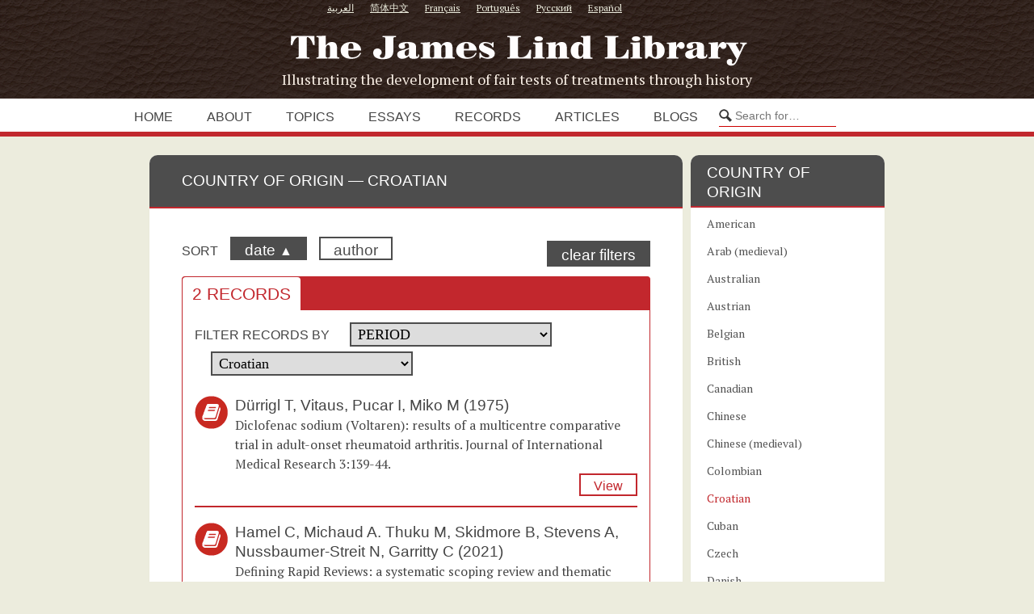

--- FILE ---
content_type: text/html; charset=UTF-8
request_url: https://www.jameslindlibrary.org/country-of-origin/croatian/
body_size: 14746
content:
<!DOCTYPE html>
<html lang="en-GB">
<head>
<meta http-equiv="Content-Type" content="text/html; charset=UTF-8" />
    <meta name="viewport" content="width=device-width, initial-scale=1, shrink-to-fit=no">
    <meta http-equiv="x-ua-compatible" content="ie=edge">
<title>Croatian Archives - The James Lind Library The James Lind Library</title>
<!--
/**
 * @license
 * MyFonts Webfont Build ID 2810863, 2014-05-13T07:34:32-0400
 *
 * The fonts listed in this notice are subject to the End User License
 * Agreement(s) entered into by the website owner. All other parties are
 * explicitly restricted from using the Licensed Webfonts(s).
 *
 * You may obtain a valid license at the URLs below.
 *
 * Webfont: P22 Johnston Underground by P22
 * URL: http://www.myfonts.com/fonts/p22/underground/regular/
 * Copyright: Copyright (c) 2007-2103 by P22 type foundry, Inc.. All rights reserved.
 * Licensed pageviews: 10,000
 *
 *
 * License: http://www.myfonts.com/viewlicense?type=web&buildid=2810863
 *
 * © 2014 MyFonts Inc
*/

-->
<link rel="stylesheet" type="text/css" href="https://jameslindlibrary.org/wp-data/themes/jameslind/fonts/p22underground.css">
<link href='//fonts.googleapis.com/css?family=PT+Serif&amp;subset=latin,cyrillic' rel='stylesheet' type='text/css'>

<link rel="icon" href="https://jameslindlibrary.org/wp-data/themes/jameslind/images/favicon.ico" type="image/x-icon" />
<link rel="stylesheet" href="https://jameslindlibrary.org/wp-data/themes/jameslind/style.css" type="text/css" media="screen" />
<link rel="stylesheet" href="https://jameslindlibrary.org/wp-data/themes/jameslind/print.css?v=7" type="text/css" media="print" />
<link rel="stylesheet" href="https://jameslindlibrary.org/wp-data/themes/jameslind/js/prettyPhoto.css" type="text/css" media="screen" />
<link rel="stylesheet" href="https://jameslindlibrary.org/wp-data/themes/jameslind/css/slick.css" type="text/css" media="screen" />


<style>
/*TEXT COLOR STUFF*/
body,
#navigation ul li a,
a:hover {color: #444444}

/*BASE COLOR STUFF*/
#dropmenu ul,
.post,
.nextPrevItem,
#commentsection,
.listing,
#loadingContainer,
#content,
.eventDetails h2,
.eventDetails .eventInfo,
.referenceDivider,
#controlsWrapper,
#widgetsWrapper  {background: #ffffff;}
body.archive h2.posttitle:before,
body.search h2.posttitle:before,
.eventDetails h2:before {border-color:transparent transparent #ffffff transparent;}
#leftSmall:after {border-color:transparent #ffffff transparent transparent;}
#rightSmall:after {border-color:transparent transparent transparent #ffffff;}
.nextPrevItem > a:before {border-color:transparent #ffffff transparent transparent;}
.nextPrevItem > a.alignright:before {border-color:transparent transparent transparent #ffffff;}

/*ACCENT COLOR STUFF*/
a,
#navigation ul li a:hover {color:#c1282d;}
#dropmenu li a:hover,
#dropmenu li.current-menu-item > a,
#dropmenu li.current-menu-ancestor > a {color:#c1282d; border-color:#c1282d;}
#dropmenu li.current-menu-item > a {color:#c1282d;}
#dropmenu ul {border-top-color:#c1282d;}
.widget h2:before {border-color:#c1282d transparent transparent transparent;}
.widget_tag_cloud a,
#cancel-comment-reply-link,
.reply a,
.nextPrevItem > a,
.navigation .pagenav a,
#commentform input[type="submit"],
input[type="submit"],
.widget > h2,
#copyright,
#more,
.logo,
#progress,
#hoverInfo,
#markerInfo,
.divider,
#infoBtn {background: #c1282d;}
.divider:first-child:after,
#hoverInfo:after,
#markerInfo:after,
.divider:after {border-color:#c1282d transparent transparent transparent;}
#leftSmall:before {border-color:transparent #c1282d transparent transparent;}
#rightSmall:before {border-color:transparent transparent transparent #c1282d;}
#leftSmall:before:hover {border-color:transparent #d77377 transparent transparent;}
#rightSmall:before:hover {border-color:transparent transparent transparent #d77377;}
#marker {border-color: #c1282d;}

/*HOVER COLOR STUFF*/
.widget_tag_cloud a:hover,
#cancel-comment-reply-link:hover,
.reply a:hover,
.navigation .pagenav a:hover,
#commentform input[type="submit"]:hover,
input[type="submit"]:hover,
.logo:hover,
#more:hover,
#hoverInfo,
#infoBtn:hover {background: #d77377;}
#hoverInfo:after {border-color:#d77377 transparent transparent transparent;}
#reference {background: #d77377;}

</style>

<meta name='robots' content='index, follow, max-image-preview:large, max-snippet:-1, max-video-preview:-1' />
	<style>img:is([sizes="auto" i], [sizes^="auto," i]) { contain-intrinsic-size: 3000px 1500px }</style>
	<meta name="dlm-version" content="5.1.4">
	<!-- This site is optimized with the Yoast SEO plugin v26.1.1 - https://yoast.com/wordpress/plugins/seo/ -->
	<link rel="canonical" href="https://www.jameslindlibrary.org/country-of-origin/croatian/" />
	<meta property="og:locale" content="en_GB" />
	<meta property="og:type" content="article" />
	<meta property="og:title" content="Croatian Archives - The James Lind Library" />
	<meta property="og:url" content="https://www.jameslindlibrary.org/country-of-origin/croatian/" />
	<meta property="og:site_name" content="The James Lind Library" />
	<meta property="og:image" content="https://jameslindlibrary.org/wp-data/uploads/2014/05/JamesLind_250w.jpg" />
	<meta property="og:image:width" content="250" />
	<meta property="og:image:height" content="289" />
	<meta property="og:image:type" content="image/jpeg" />
	<meta name="twitter:card" content="summary_large_image" />
	<meta name="twitter:site" content="@JamesLind1753" />
	<script type="application/ld+json" class="yoast-schema-graph">{"@context":"https://schema.org","@graph":[{"@type":"CollectionPage","@id":"https://www.jameslindlibrary.org/country-of-origin/croatian/","url":"https://www.jameslindlibrary.org/country-of-origin/croatian/","name":"Croatian Archives - The James Lind Library","isPartOf":{"@id":"https://www.jameslindlibrary.org/#website"},"breadcrumb":{"@id":"https://www.jameslindlibrary.org/country-of-origin/croatian/#breadcrumb"},"inLanguage":"en-GB"},{"@type":"BreadcrumbList","@id":"https://www.jameslindlibrary.org/country-of-origin/croatian/#breadcrumb","itemListElement":[{"@type":"ListItem","position":1,"name":"Home","item":"https://www.jameslindlibrary.org/"},{"@type":"ListItem","position":2,"name":"Croatian"}]},{"@type":"WebSite","@id":"https://www.jameslindlibrary.org/#website","url":"https://www.jameslindlibrary.org/","name":"The James Lind Library","description":"Illustrating the development of fair tests of treatments through history","publisher":{"@id":"https://www.jameslindlibrary.org/#organization"},"potentialAction":[{"@type":"SearchAction","target":{"@type":"EntryPoint","urlTemplate":"https://www.jameslindlibrary.org/?s={search_term_string}"},"query-input":{"@type":"PropertyValueSpecification","valueRequired":true,"valueName":"search_term_string"}}],"inLanguage":"en-GB"},{"@type":"Organization","@id":"https://www.jameslindlibrary.org/#organization","name":"The James Lind Library","url":"https://www.jameslindlibrary.org/","logo":{"@type":"ImageObject","inLanguage":"en-GB","@id":"https://www.jameslindlibrary.org/#/schema/logo/image/","url":"https://jameslindlibrary.org/wp-data/uploads/2014/05/JamesLind_250w.jpg","contentUrl":"https://jameslindlibrary.org/wp-data/uploads/2014/05/JamesLind_250w.jpg","width":250,"height":289,"caption":"The James Lind Library"},"image":{"@id":"https://www.jameslindlibrary.org/#/schema/logo/image/"},"sameAs":["https://www.facebook.com/JamesLindLibrary","https://x.com/JamesLind1753"]}]}</script>
	<!-- / Yoast SEO plugin. -->


<link rel='dns-prefetch' href='//jameslindlibrary.org' />
<link rel='dns-prefetch' href='//use.fontawesome.com' />
<link rel='dns-prefetch' href='//res.cloudinary.com' />
<link rel='preconnect' href='https://res.cloudinary.com' />
<link rel='stylesheet' id='wp-block-library-css' href='https://www.jameslindlibrary.org/wp-includes/css/dist/block-library/style.min.css?ver=6.8.3' type='text/css' media='all' />
<style id='classic-theme-styles-inline-css' type='text/css'>
/*! This file is auto-generated */
.wp-block-button__link{color:#fff;background-color:#32373c;border-radius:9999px;box-shadow:none;text-decoration:none;padding:calc(.667em + 2px) calc(1.333em + 2px);font-size:1.125em}.wp-block-file__button{background:#32373c;color:#fff;text-decoration:none}
</style>
<style id='tlgb-b-timeline-block-style-inline-css' type='text/css'>
@keyframes fadeInUp{0%{opacity:0;transform:translateY(50px)}to{opacity:1;transform:translateY(0)}}.wp-block-tlgb-b-timeline-block .timeline-container.vertical{overflow:hidden;padding:20px 0;position:relative;width:100%}.wp-block-tlgb-b-timeline-block .timeline-container.vertical .timeline-bar{background-color:#007bff;height:100%;left:50%;position:absolute;top:0;transform:translateX(-50%);width:4px}.wp-block-tlgb-b-timeline-block .timeline-container.vertical .timeline-items .timeline-item{display:flex;justify-content:space-between;margin:20px 0;opacity:0;transform:translateY(30px)}.wp-block-tlgb-b-timeline-block .timeline-container.vertical .timeline-items .timeline-item.left,.wp-block-tlgb-b-timeline-block .timeline-container.vertical .timeline-items .timeline-item.right{animation:fadeInUp .5s ease-out forwards}.wp-block-tlgb-b-timeline-block .timeline-container.vertical .timeline-items .timeline-item.in-view{opacity:1;transform:translateY(0)}.wp-block-tlgb-b-timeline-block .timeline-container.vertical .timeline-items .timeline-item.left .timeline-content{text-align:left}.wp-block-tlgb-b-timeline-block .timeline-container.vertical .timeline-items .timeline-item.right{flex-direction:row-reverse}.wp-block-tlgb-b-timeline-block .timeline-container.vertical .timeline-items .timeline-item.right .timeline-date{text-align:left}.wp-block-tlgb-b-timeline-block .timeline-container.vertical .timeline-items .timeline-item.right .timeline-content{text-align:right}.wp-block-tlgb-b-timeline-block .timeline-container.vertical .timeline-items .timeline-item .timeline-date{color:#6c757d;font-size:14px;text-align:right;width:40%}.wp-block-tlgb-b-timeline-block .timeline-container.vertical .timeline-items .timeline-item .timeline-icon{align-items:center;background-color:#fff;border:2px solid #007bff;border-radius:50%;color:#007bff;display:flex;height:40px;justify-content:center;left:50%;padding:10px;position:absolute;transform:translate(-50%);transition:all .4s ease-in-out;width:40px;z-index:2}.wp-block-tlgb-b-timeline-block .timeline-container.vertical .timeline-items .timeline-item .timeline-content{border-radius:10px;box-sizing:border-box;font-size:16px;padding:20px;text-align:left;width:40%}.wp-block-tlgb-b-timeline-block .timeline-container.vertical .timeline-items .timeline-item .timeline-content .timeline-title{font-size:18px;font-weight:700;margin-bottom:5px;margin-top:0}.wp-block-tlgb-b-timeline-block .timeline-container.vertical .timeline-items .timeline-item .timeline-content .timeline-description{color:#333;font-size:14px}.wp-block-tlgb-b-timeline-block .timeline-container.vertical .carousel-button{display:none}.wp-block-tlgb-b-timeline-block .timeline-container.horizontal{box-sizing:border-box;overflow:hidden;padding:0 40px;position:relative;width:100%}.wp-block-tlgb-b-timeline-block .timeline-container.horizontal .timeline-bar{background-color:#007bff;height:4px;left:0;position:absolute;width:100%}.wp-block-tlgb-b-timeline-block .timeline-container.horizontal .timeline-items{display:flex;transform:translateX(0);transition:transform .5s ease-in-out}.wp-block-tlgb-b-timeline-block .timeline-container.horizontal .timeline-items .timeline-item{align-items:end;display:flex;flex:0 0 calc(50% - 40px);margin:0 20px;opacity:1;transition:opacity .3s ease-in-out}.wp-block-tlgb-b-timeline-block .timeline-container.horizontal .timeline-items .timeline-item .timeline-date{position:absolute;width:100%}.wp-block-tlgb-b-timeline-block .timeline-container.horizontal .timeline-items .timeline-item .timeline-icon{align-items:center;color:#007bff;display:flex;height:40px;justify-content:center;padding:10px;position:absolute;transition:all .4s ease-in-out;width:40px;z-index:2}.wp-block-tlgb-b-timeline-block .timeline-container.horizontal .timeline-items .timeline-item .timeline-content{border-radius:10px;padding:20px}.wp-block-tlgb-b-timeline-block .timeline-container.horizontal .carousel-button{display:flex;position:absolute}.wp-block-tlgb-b-timeline-block .timeline-container.horizontal .carousel-button.prev{left:0;z-index:10}.wp-block-tlgb-b-timeline-block .timeline-container.horizontal .carousel-button.next{right:0}
.theme3-timeline .timeline-container .timeline-items>*+*{margin-top:2.5rem}.theme3-timeline .timeline-container .timeline-items .timeline-item{align-items:center;display:flex}.theme3-timeline .timeline-container .timeline-items .timeline-item .timeline-date{display:flex;flex-basis:100px;justify-content:center;text-align:right}.theme3-timeline .timeline-container .timeline-items .timeline-item .timeline-date span{color:blue;font-size:18px;font-weight:700}.theme3-timeline .timeline-container .timeline-items .timeline-item .timeline-dot-wrapper{position:relative;width:70px}.theme3-timeline .timeline-container .timeline-items .timeline-item .timeline-dot-wrapper .timeline-dot{align-items:center;background-color:#8a2be2;border-radius:50%;display:flex;height:30px;justify-content:center;position:relative;width:30px;z-index:20}.theme3-timeline .timeline-container .timeline-items .timeline-item .timeline-dot-wrapper .timeline-dot div{background-color:#fff;border-radius:50%;height:18px;width:18px}.theme3-timeline .timeline-container .timeline-items .timeline-item .timeline-content-wrapper{flex-grow:1;width:100%}.theme3-timeline .timeline-container .timeline-items .timeline-item .timeline-content-wrapper .timeline-content{background:#fff;border-radius:10px;padding:25px;transition:all .3s ease}.theme3-timeline .timeline-container .timeline-items .timeline-item .timeline-content-wrapper .timeline-content:hover{transform:translateX(-8px)}.theme3-timeline .timeline-container .timeline-items .timeline-item .timeline-content-wrapper .timeline-content .timeline-label{font-size:22px;margin:0 0 8px}.theme3-timeline .timeline-container .timeline-items .timeline-item .timeline-content-wrapper .timeline-content .timeline-description{color:#666;font-size:16px;margin:0}
.theme4-timeline .timeline-container{padding:30px 0;position:relative}.theme4-timeline .timeline-container .timeline-bar{background-color:#21b4c7;height:100%;left:50%;position:absolute;transform:translateX(-50%);width:4px}.theme4-timeline .timeline-container .timeline-item{align-items:center;display:flex;justify-content:space-between;margin-bottom:35px}.theme4-timeline .timeline-container .timeline-item.even-item{flex-direction:row-reverse}.theme4-timeline .timeline-container .timeline-item.even-item .timeline-content{text-align:left}.theme4-timeline .timeline-container .timeline-item .timeline-content-wrapper{text-align:right;width:41.666667%}.theme4-timeline .timeline-container .timeline-item .timeline-content-wrapper .timeline-content{background-color:#fff;border-radius:10px;border-top:5px solid #a9a9f8;padding:20px;transition:all .3s ease}.theme4-timeline .timeline-container .timeline-item .timeline-content-wrapper .timeline-content:hover{transform:scale(1.05)}.theme4-timeline .timeline-container .timeline-item .timeline-content-wrapper .timeline-content .timeline-label{font-size:22px;font-weight:700;margin:0 0 8px}.theme4-timeline .timeline-container .timeline-item .timeline-content-wrapper .timeline-content .timeline-description{color:#666;font-size:14px}.theme4-timeline .timeline-container .timeline-item .timeline-date{align-items:center;background:#06b6d4;border:10px solid #fff;border-radius:50%;display:flex;height:50px;justify-content:center;left:50%;position:absolute;transform:translateX(-50%);width:50px;z-index:20}.theme4-timeline .timeline-container .timeline-item .timeline-date span{color:#fff;font-size:14px;font-weight:700}.theme4-timeline .timeline-container .timeline-item .empty-div{width:41.666667%}
.theme6-timeline .timeline-container{overflow:hidden;position:relative}.theme6-timeline .timeline-container .timeline-bar{background:#ff4500;height:4px;position:absolute;top:130px;width:100%}.theme6-timeline .timeline-container .timeline-items{display:flex;margin:0 auto;transform:translateX(0);transition:transform .5s ease-in-out;width:96%}.theme6-timeline .timeline-container .timeline-items .timeline-item{padding:134px 30px 0;position:relative;z-index:9999px}.theme6-timeline .timeline-container .timeline-items .timeline-item .timeline-dot-wrapper{left:50%;position:absolute;top:110px;transform:translateX(-50%)}.theme6-timeline .timeline-container .timeline-items .timeline-item .timeline-dot-wrapper .timeline-dot{background:#fff;border:4px solid #ff4500;border-radius:50%;height:32px;width:32px}.theme6-timeline .timeline-container .timeline-items .timeline-item .timeline-content{background-color:orange;border-radius:10px;color:#fff;padding:20px;position:relative;transition:all .3s ease-in-out}.theme6-timeline .timeline-container .timeline-items .timeline-item .timeline-content:hover{transform:translateY(-8px)}.theme6-timeline .timeline-container .carousel-button{border:none;border-radius:14px;display:flex;font-size:25px;padding:7px;position:absolute;top:114px;z-index:10}.theme6-timeline .timeline-container .carousel-button:focus{border-color:transparent;outline:none}.theme6-timeline .timeline-container .carousel-button.prev{left:0}.theme6-timeline .timeline-container .carousel-button.next{right:0}
.theme5-timeline .timeline-container .timeline-items{display:grid;gap:30px;grid-template-columns:repeat(1fr)}.theme5-timeline .timeline-container .timeline-items .timeline-item{border-left:5px solid #ff4500;padding-left:35px;position:relative}.theme5-timeline .timeline-container .timeline-items .timeline-item .timeline-dot-wrapper{left:-15px;position:absolute;top:0}.theme5-timeline .timeline-container .timeline-items .timeline-item .timeline-dot-wrapper .timeline-dot{align-items:center;background:#ff4500;border-radius:50%;display:flex;height:25px;justify-content:center;width:25px}.theme5-timeline .timeline-container .timeline-items .timeline-item .timeline-dot-wrapper .timeline-dot .dot-childDiv{background:#fff;border-radius:50%;height:16px;width:16px}.theme5-timeline .timeline-container .timeline-items .timeline-item .timeline-content{background:#fff;border-radius:6px;padding:15px}.theme5-timeline .timeline-container .timeline-items .timeline-item .timeline-content .timeline-date{margin-bottom:8px}.theme5-timeline .timeline-container .timeline-items .timeline-item .timeline-content .timeline-label{margin:0 0 15px}.theme5-timeline .timeline-container .timeline-items .timeline-item .timeline-content .timeline-description{margin:0}
.theme7-timeline{container-name:timeline;container-type:inline-size;position:relative}.theme7-timeline .timeline-items{align-items:center;display:flex;flex-direction:column;justify-content:center;margin:0 auto;max-width:100%;position:relative}.theme7-timeline .timeline-items .timeline-bar{background-color:#414141;height:100%;position:absolute;width:5px}.theme7-timeline .timeline-items .timeline-bar .timeline_progress-bar{background:linear-gradient(180deg,#ff6a00,#ee0979);height:50vh;position:sticky;top:0;width:5px}.theme7-timeline .timeline-items .timeline-item{display:grid;grid-template-columns:1fr 75px 1fr;padding:80px 0;position:relative}@container timeline (min-width: 780px){.theme7-timeline .timeline-items .timeline-item{grid-template-columns:1fr 180px 1fr}}.theme7-timeline .timeline-items .timeline-item .timeline_left .timeline_left-content{align-items:center;color:#fff;display:flex;font-size:35px;font-weight:500;gap:20px;justify-content:right;letter-spacing:-.03em;line-height:1.2;position:sticky;text-align:right;top:50vh}.theme7-timeline .timeline-items .timeline-item .timeline-dot-wrapper{display:flex;justify-content:center}.theme7-timeline .timeline-items .timeline-item .timeline-dot-wrapper .timeline-dot{background-color:#fff;border-radius:100%;height:25px;position:sticky;top:50vh;width:25px}.theme7-timeline .timeline-items .timeline-item .timeline_right .timeline_text{color:red;font-size:24px;font-weight:500;line-height:1.3}@media screen and (max-width:767px){.theme7-timeline{padding:80px 20px}.theme7-timeline .timeline-items .timeline-item{grid-template-columns:55px 1fr;width:100%}.theme7-timeline .timeline-items .timeline-item .timeline_left{grid-area:1/2/2/3}.theme7-timeline .timeline-items .timeline-item .timeline_left .timeline_left-content{font-size:25px;justify-content:left;text-align:left}.theme7-timeline .timeline-items .timeline-item .timeline_centre{grid-area:1/1/3/2;justify-content:flex-start}.theme7-timeline .timeline-items .timeline-item .timeline_right .timeline_text{font-size:20px}.theme7-timeline .timeline-items .timeline_progress{left:6px}}

</style>
<link rel='stylesheet' id='timelineCSS-css' href='https://jameslindlibrary.org/wp-data/plugins/timeline-block-block/assets/css/timeline.min.css?ver=1.2.4' type='text/css' media='all' />
<style id='global-styles-inline-css' type='text/css'>
:root{--wp--preset--aspect-ratio--square: 1;--wp--preset--aspect-ratio--4-3: 4/3;--wp--preset--aspect-ratio--3-4: 3/4;--wp--preset--aspect-ratio--3-2: 3/2;--wp--preset--aspect-ratio--2-3: 2/3;--wp--preset--aspect-ratio--16-9: 16/9;--wp--preset--aspect-ratio--9-16: 9/16;--wp--preset--color--black: #000000;--wp--preset--color--cyan-bluish-gray: #abb8c3;--wp--preset--color--white: #ffffff;--wp--preset--color--pale-pink: #f78da7;--wp--preset--color--vivid-red: #cf2e2e;--wp--preset--color--luminous-vivid-orange: #ff6900;--wp--preset--color--luminous-vivid-amber: #fcb900;--wp--preset--color--light-green-cyan: #7bdcb5;--wp--preset--color--vivid-green-cyan: #00d084;--wp--preset--color--pale-cyan-blue: #8ed1fc;--wp--preset--color--vivid-cyan-blue: #0693e3;--wp--preset--color--vivid-purple: #9b51e0;--wp--preset--gradient--vivid-cyan-blue-to-vivid-purple: linear-gradient(135deg,rgba(6,147,227,1) 0%,rgb(155,81,224) 100%);--wp--preset--gradient--light-green-cyan-to-vivid-green-cyan: linear-gradient(135deg,rgb(122,220,180) 0%,rgb(0,208,130) 100%);--wp--preset--gradient--luminous-vivid-amber-to-luminous-vivid-orange: linear-gradient(135deg,rgba(252,185,0,1) 0%,rgba(255,105,0,1) 100%);--wp--preset--gradient--luminous-vivid-orange-to-vivid-red: linear-gradient(135deg,rgba(255,105,0,1) 0%,rgb(207,46,46) 100%);--wp--preset--gradient--very-light-gray-to-cyan-bluish-gray: linear-gradient(135deg,rgb(238,238,238) 0%,rgb(169,184,195) 100%);--wp--preset--gradient--cool-to-warm-spectrum: linear-gradient(135deg,rgb(74,234,220) 0%,rgb(151,120,209) 20%,rgb(207,42,186) 40%,rgb(238,44,130) 60%,rgb(251,105,98) 80%,rgb(254,248,76) 100%);--wp--preset--gradient--blush-light-purple: linear-gradient(135deg,rgb(255,206,236) 0%,rgb(152,150,240) 100%);--wp--preset--gradient--blush-bordeaux: linear-gradient(135deg,rgb(254,205,165) 0%,rgb(254,45,45) 50%,rgb(107,0,62) 100%);--wp--preset--gradient--luminous-dusk: linear-gradient(135deg,rgb(255,203,112) 0%,rgb(199,81,192) 50%,rgb(65,88,208) 100%);--wp--preset--gradient--pale-ocean: linear-gradient(135deg,rgb(255,245,203) 0%,rgb(182,227,212) 50%,rgb(51,167,181) 100%);--wp--preset--gradient--electric-grass: linear-gradient(135deg,rgb(202,248,128) 0%,rgb(113,206,126) 100%);--wp--preset--gradient--midnight: linear-gradient(135deg,rgb(2,3,129) 0%,rgb(40,116,252) 100%);--wp--preset--font-size--small: 13px;--wp--preset--font-size--medium: 20px;--wp--preset--font-size--large: 36px;--wp--preset--font-size--x-large: 42px;--wp--preset--spacing--20: 0.44rem;--wp--preset--spacing--30: 0.67rem;--wp--preset--spacing--40: 1rem;--wp--preset--spacing--50: 1.5rem;--wp--preset--spacing--60: 2.25rem;--wp--preset--spacing--70: 3.38rem;--wp--preset--spacing--80: 5.06rem;--wp--preset--shadow--natural: 6px 6px 9px rgba(0, 0, 0, 0.2);--wp--preset--shadow--deep: 12px 12px 50px rgba(0, 0, 0, 0.4);--wp--preset--shadow--sharp: 6px 6px 0px rgba(0, 0, 0, 0.2);--wp--preset--shadow--outlined: 6px 6px 0px -3px rgba(255, 255, 255, 1), 6px 6px rgba(0, 0, 0, 1);--wp--preset--shadow--crisp: 6px 6px 0px rgba(0, 0, 0, 1);}:where(.is-layout-flex){gap: 0.5em;}:where(.is-layout-grid){gap: 0.5em;}body .is-layout-flex{display: flex;}.is-layout-flex{flex-wrap: wrap;align-items: center;}.is-layout-flex > :is(*, div){margin: 0;}body .is-layout-grid{display: grid;}.is-layout-grid > :is(*, div){margin: 0;}:where(.wp-block-columns.is-layout-flex){gap: 2em;}:where(.wp-block-columns.is-layout-grid){gap: 2em;}:where(.wp-block-post-template.is-layout-flex){gap: 1.25em;}:where(.wp-block-post-template.is-layout-grid){gap: 1.25em;}.has-black-color{color: var(--wp--preset--color--black) !important;}.has-cyan-bluish-gray-color{color: var(--wp--preset--color--cyan-bluish-gray) !important;}.has-white-color{color: var(--wp--preset--color--white) !important;}.has-pale-pink-color{color: var(--wp--preset--color--pale-pink) !important;}.has-vivid-red-color{color: var(--wp--preset--color--vivid-red) !important;}.has-luminous-vivid-orange-color{color: var(--wp--preset--color--luminous-vivid-orange) !important;}.has-luminous-vivid-amber-color{color: var(--wp--preset--color--luminous-vivid-amber) !important;}.has-light-green-cyan-color{color: var(--wp--preset--color--light-green-cyan) !important;}.has-vivid-green-cyan-color{color: var(--wp--preset--color--vivid-green-cyan) !important;}.has-pale-cyan-blue-color{color: var(--wp--preset--color--pale-cyan-blue) !important;}.has-vivid-cyan-blue-color{color: var(--wp--preset--color--vivid-cyan-blue) !important;}.has-vivid-purple-color{color: var(--wp--preset--color--vivid-purple) !important;}.has-black-background-color{background-color: var(--wp--preset--color--black) !important;}.has-cyan-bluish-gray-background-color{background-color: var(--wp--preset--color--cyan-bluish-gray) !important;}.has-white-background-color{background-color: var(--wp--preset--color--white) !important;}.has-pale-pink-background-color{background-color: var(--wp--preset--color--pale-pink) !important;}.has-vivid-red-background-color{background-color: var(--wp--preset--color--vivid-red) !important;}.has-luminous-vivid-orange-background-color{background-color: var(--wp--preset--color--luminous-vivid-orange) !important;}.has-luminous-vivid-amber-background-color{background-color: var(--wp--preset--color--luminous-vivid-amber) !important;}.has-light-green-cyan-background-color{background-color: var(--wp--preset--color--light-green-cyan) !important;}.has-vivid-green-cyan-background-color{background-color: var(--wp--preset--color--vivid-green-cyan) !important;}.has-pale-cyan-blue-background-color{background-color: var(--wp--preset--color--pale-cyan-blue) !important;}.has-vivid-cyan-blue-background-color{background-color: var(--wp--preset--color--vivid-cyan-blue) !important;}.has-vivid-purple-background-color{background-color: var(--wp--preset--color--vivid-purple) !important;}.has-black-border-color{border-color: var(--wp--preset--color--black) !important;}.has-cyan-bluish-gray-border-color{border-color: var(--wp--preset--color--cyan-bluish-gray) !important;}.has-white-border-color{border-color: var(--wp--preset--color--white) !important;}.has-pale-pink-border-color{border-color: var(--wp--preset--color--pale-pink) !important;}.has-vivid-red-border-color{border-color: var(--wp--preset--color--vivid-red) !important;}.has-luminous-vivid-orange-border-color{border-color: var(--wp--preset--color--luminous-vivid-orange) !important;}.has-luminous-vivid-amber-border-color{border-color: var(--wp--preset--color--luminous-vivid-amber) !important;}.has-light-green-cyan-border-color{border-color: var(--wp--preset--color--light-green-cyan) !important;}.has-vivid-green-cyan-border-color{border-color: var(--wp--preset--color--vivid-green-cyan) !important;}.has-pale-cyan-blue-border-color{border-color: var(--wp--preset--color--pale-cyan-blue) !important;}.has-vivid-cyan-blue-border-color{border-color: var(--wp--preset--color--vivid-cyan-blue) !important;}.has-vivid-purple-border-color{border-color: var(--wp--preset--color--vivid-purple) !important;}.has-vivid-cyan-blue-to-vivid-purple-gradient-background{background: var(--wp--preset--gradient--vivid-cyan-blue-to-vivid-purple) !important;}.has-light-green-cyan-to-vivid-green-cyan-gradient-background{background: var(--wp--preset--gradient--light-green-cyan-to-vivid-green-cyan) !important;}.has-luminous-vivid-amber-to-luminous-vivid-orange-gradient-background{background: var(--wp--preset--gradient--luminous-vivid-amber-to-luminous-vivid-orange) !important;}.has-luminous-vivid-orange-to-vivid-red-gradient-background{background: var(--wp--preset--gradient--luminous-vivid-orange-to-vivid-red) !important;}.has-very-light-gray-to-cyan-bluish-gray-gradient-background{background: var(--wp--preset--gradient--very-light-gray-to-cyan-bluish-gray) !important;}.has-cool-to-warm-spectrum-gradient-background{background: var(--wp--preset--gradient--cool-to-warm-spectrum) !important;}.has-blush-light-purple-gradient-background{background: var(--wp--preset--gradient--blush-light-purple) !important;}.has-blush-bordeaux-gradient-background{background: var(--wp--preset--gradient--blush-bordeaux) !important;}.has-luminous-dusk-gradient-background{background: var(--wp--preset--gradient--luminous-dusk) !important;}.has-pale-ocean-gradient-background{background: var(--wp--preset--gradient--pale-ocean) !important;}.has-electric-grass-gradient-background{background: var(--wp--preset--gradient--electric-grass) !important;}.has-midnight-gradient-background{background: var(--wp--preset--gradient--midnight) !important;}.has-small-font-size{font-size: var(--wp--preset--font-size--small) !important;}.has-medium-font-size{font-size: var(--wp--preset--font-size--medium) !important;}.has-large-font-size{font-size: var(--wp--preset--font-size--large) !important;}.has-x-large-font-size{font-size: var(--wp--preset--font-size--x-large) !important;}
:where(.wp-block-post-template.is-layout-flex){gap: 1.25em;}:where(.wp-block-post-template.is-layout-grid){gap: 1.25em;}
:where(.wp-block-columns.is-layout-flex){gap: 2em;}:where(.wp-block-columns.is-layout-grid){gap: 2em;}
:root :where(.wp-block-pullquote){font-size: 1.5em;line-height: 1.6;}
</style>
<link rel='stylesheet' id='contact-form-7-css' href='https://jameslindlibrary.org/wp-data/plugins/contact-form-7/includes/css/styles.css?ver=6.1.2' type='text/css' media='all' />
<link rel='stylesheet' id='post-timeline-blocks-style-css' href='https://jameslindlibrary.org/wp-data/plugins/post-timeline/admin/blocks/assets/blocks-style.css?ver=2.3.13' type='text/css' media='all' />
<link rel='stylesheet' id='post-timeline-bootstrap-css' href='https://jameslindlibrary.org/wp-data/plugins/post-timeline/public/css/bootstrap.min.css?ver=2.3.13' type='text/css' media='all' />
<link rel='stylesheet' id='quiz-maker-css' href='https://jameslindlibrary.org/wp-data/plugins/quiz-maker/public/css/quiz-maker-public.css?ver=6.7.0.68' type='text/css' media='all' />
<link rel='stylesheet' id='bfa-font-awesome-css' href='https://use.fontawesome.com/releases/v5.15.4/css/all.css?ver=2.0.3' type='text/css' media='all' />
<link rel='stylesheet' id='bfa-font-awesome-v4-shim-css' href='https://use.fontawesome.com/releases/v5.15.4/css/v4-shims.css?ver=2.0.3' type='text/css' media='all' />
<style id='bfa-font-awesome-v4-shim-inline-css' type='text/css'>

			@font-face {
				font-family: 'FontAwesome';
				src: url('https://use.fontawesome.com/releases/v5.15.4/webfonts/fa-brands-400.eot'),
				url('https://use.fontawesome.com/releases/v5.15.4/webfonts/fa-brands-400.eot?#iefix') format('embedded-opentype'),
				url('https://use.fontawesome.com/releases/v5.15.4/webfonts/fa-brands-400.woff2') format('woff2'),
				url('https://use.fontawesome.com/releases/v5.15.4/webfonts/fa-brands-400.woff') format('woff'),
				url('https://use.fontawesome.com/releases/v5.15.4/webfonts/fa-brands-400.ttf') format('truetype'),
				url('https://use.fontawesome.com/releases/v5.15.4/webfonts/fa-brands-400.svg#fontawesome') format('svg');
			}

			@font-face {
				font-family: 'FontAwesome';
				src: url('https://use.fontawesome.com/releases/v5.15.4/webfonts/fa-solid-900.eot'),
				url('https://use.fontawesome.com/releases/v5.15.4/webfonts/fa-solid-900.eot?#iefix') format('embedded-opentype'),
				url('https://use.fontawesome.com/releases/v5.15.4/webfonts/fa-solid-900.woff2') format('woff2'),
				url('https://use.fontawesome.com/releases/v5.15.4/webfonts/fa-solid-900.woff') format('woff'),
				url('https://use.fontawesome.com/releases/v5.15.4/webfonts/fa-solid-900.ttf') format('truetype'),
				url('https://use.fontawesome.com/releases/v5.15.4/webfonts/fa-solid-900.svg#fontawesome') format('svg');
			}

			@font-face {
				font-family: 'FontAwesome';
				src: url('https://use.fontawesome.com/releases/v5.15.4/webfonts/fa-regular-400.eot'),
				url('https://use.fontawesome.com/releases/v5.15.4/webfonts/fa-regular-400.eot?#iefix') format('embedded-opentype'),
				url('https://use.fontawesome.com/releases/v5.15.4/webfonts/fa-regular-400.woff2') format('woff2'),
				url('https://use.fontawesome.com/releases/v5.15.4/webfonts/fa-regular-400.woff') format('woff'),
				url('https://use.fontawesome.com/releases/v5.15.4/webfonts/fa-regular-400.ttf') format('truetype'),
				url('https://use.fontawesome.com/releases/v5.15.4/webfonts/fa-regular-400.svg#fontawesome') format('svg');
				unicode-range: U+F004-F005,U+F007,U+F017,U+F022,U+F024,U+F02E,U+F03E,U+F044,U+F057-F059,U+F06E,U+F070,U+F075,U+F07B-F07C,U+F080,U+F086,U+F089,U+F094,U+F09D,U+F0A0,U+F0A4-F0A7,U+F0C5,U+F0C7-F0C8,U+F0E0,U+F0EB,U+F0F3,U+F0F8,U+F0FE,U+F111,U+F118-F11A,U+F11C,U+F133,U+F144,U+F146,U+F14A,U+F14D-F14E,U+F150-F152,U+F15B-F15C,U+F164-F165,U+F185-F186,U+F191-F192,U+F1AD,U+F1C1-F1C9,U+F1CD,U+F1D8,U+F1E3,U+F1EA,U+F1F6,U+F1F9,U+F20A,U+F247-F249,U+F24D,U+F254-F25B,U+F25D,U+F267,U+F271-F274,U+F279,U+F28B,U+F28D,U+F2B5-F2B6,U+F2B9,U+F2BB,U+F2BD,U+F2C1-F2C2,U+F2D0,U+F2D2,U+F2DC,U+F2ED,U+F328,U+F358-F35B,U+F3A5,U+F3D1,U+F410,U+F4AD;
			}
		
</style>
<script type="text/javascript">
/* <![CDATA[ */
var CLDLB = {"image_delivery":"on","image_optimization":"on","image_format":"auto","image_quality":"auto","image_freeform":"","svg_support":"off","crop_sizes":"","image_preview":"https:\/\/res.cloudinary.com\/demo\/image\/upload\/w_600\/sample.jpg","video_delivery":"on","video_player":"wp","video_controls":"on","video_loop":"off","video_autoplay_mode":"off","video_optimization":"on","video_format":"auto","video_quality":"auto","video_freeform":"","video_preview":"","use_lazy_load":"on","lazy_threshold":"100px","lazy_custom_color":"rgba(153,153,153,0.5)","lazy_animate":"on","lazy_placeholder":"blur","dpr":"2X","lazyload_preview":"https:\/\/res.cloudinary.com\/demo\/image\/upload\/w_600\/sample.jpg","enable_breakpoints":"on","pixel_step":200,"breakpoints":"","max_width":9999,"min_width":200,"breakpoints_preview":"https:\/\/res.cloudinary.com\/demo\/image\/upload\/w_600\/sample.jpg","overlay":"off","adaptive_streaming":"off","adaptive_streaming_mode":"mpd","placeholder":"e_blur:2000,q_1,f_auto","base_url":"https:\/\/res.cloudinary.com\/ultrasimplified"};!function(){const e={deviceDensity:window.devicePixelRatio?window.devicePixelRatio:"auto",density:null,config:CLDLB||{},lazyThreshold:0,enabled:!1,sizeBands:[],iObserver:null,pObserver:null,rObserver:null,aboveFold:!0,minPlaceholderThreshold:500,bind(e){e.CLDbound=!0,this.enabled||this._init();const t=e.dataset.size.split(" ");e.originalWidth=t[0],e.originalHeight=t[1],this.pObserver?(this.aboveFold&&this.inInitialView(e)?this.buildImage(e):(this.pObserver.observe(e),this.iObserver.observe(e)),e.addEventListener("error",(t=>{e.srcset="",e.src='data:image/svg+xml;utf8,<svg xmlns="http://www.w3.org/2000/svg"><rect width="100%" height="100%" fill="rgba(0,0,0,0.1)"/><text x="50%" y="50%" fill="red" text-anchor="middle" dominant-baseline="middle">%26%23x26A0%3B︎</text></svg>',this.rObserver.unobserve(e)}))):this.setupFallback(e)},buildImage(e){e.dataset.srcset?(e.cld_loaded=!0,e.srcset=e.dataset.srcset):(e.src=this.getSizeURL(e),e.dataset.responsive&&this.rObserver.observe(e))},inInitialView(e){const t=e.getBoundingClientRect();return this.aboveFold=t.top<window.innerHeight+this.lazyThreshold,this.aboveFold},setupFallback(e){const t=[];this.sizeBands.forEach((i=>{if(i<=e.originalWidth){let s=this.getSizeURL(e,i,!0)+` ${i}w`;-1===t.indexOf(s)&&t.push(s)}})),e.srcset=t.join(","),e.sizes=`(max-width: ${e.originalWidth}px) 100vw, ${e.originalWidth}px`},_init(){this.enabled=!0,this._calcThreshold(),this._getDensity();let e=parseInt(this.config.max_width);const t=parseInt(this.config.min_width),i=parseInt(this.config.pixel_step);for(;e-i>=t;)e-=i,this.sizeBands.push(e);"undefined"!=typeof IntersectionObserver&&this._setupObservers(),this.enabled=!0},_setupObservers(){const e={rootMargin:this.lazyThreshold+"px 0px "+this.lazyThreshold+"px 0px"},t=this.minPlaceholderThreshold<2*this.lazyThreshold?2*this.lazyThreshold:this.minPlaceholderThreshold,i={rootMargin:t+"px 0px "+t+"px 0px"};this.rObserver=new ResizeObserver(((e,t)=>{e.forEach((e=>{e.target.cld_loaded&&e.contentRect.width>=e.target.cld_loaded&&(e.target.src=this.getSizeURL(e.target))}))})),this.iObserver=new IntersectionObserver(((e,t)=>{e.forEach((e=>{e.isIntersecting&&(this.buildImage(e.target),t.unobserve(e.target),this.pObserver.unobserve(e.target))}))}),e),this.pObserver=new IntersectionObserver(((e,t)=>{e.forEach((e=>{e.isIntersecting&&(e.target.src=this.getPlaceholderURL(e.target),t.unobserve(e.target))}))}),i)},_calcThreshold(){const e=this.config.lazy_threshold.replace(/[^0-9]/g,"");let t=0;switch(this.config.lazy_threshold.replace(/[0-9]/g,"").toLowerCase()){case"em":t=parseFloat(getComputedStyle(document.body).fontSize)*e;break;case"rem":t=parseFloat(getComputedStyle(document.documentElement).fontSize)*e;break;case"vh":t=window.innerHeight/e*100;break;default:t=e}this.lazyThreshold=parseInt(t,10)},_getDensity(){let e=this.config.dpr?this.config.dpr.replace("X",""):"off";if("off"===e)return this.density=1,1;let t=this.deviceDensity;"max"!==e&&"auto"!==t&&(e=parseFloat(e),t=t>Math.ceil(e)?e:t),this.density=t},scaleWidth(e,t,i){const s=parseInt(this.config.max_width),r=Math.round(s/i);if(!t){t=e.width;let a=Math.round(t/i);for(;-1===this.sizeBands.indexOf(t)&&a<r&&t<s;)t++,a=Math.round(t/i)}return t>s&&(t=s),e.originalWidth<t&&(t=e.originalWidth),t},scaleSize(e,t,i){const s=e.dataset.crop?parseFloat(e.dataset.crop):(e.originalWidth/e.originalHeight).toFixed(2),r=this.scaleWidth(e,t,s),a=Math.round(r/s),o=[];return e.dataset.transformationCrop?o.push(e.dataset.transformationCrop):e.dataset.crop||(o.push(e.dataset.crop?"c_fill":"c_scale"),e.dataset.crop&&o.push("g_auto")),o.push("w_"+r),o.push("h_"+a),i&&1!==this.density&&o.push("dpr_"+this.density),e.cld_loaded=r,{transformation:o.join(","),nameExtension:r+"x"+a}},getDeliveryMethod:e=>e.dataset.seo&&"upload"===e.dataset.delivery?"images":"image/"+e.dataset.delivery,getSizeURL(e,t){const i=this.scaleSize(e,t,!0);return[this.config.base_url,this.getDeliveryMethod(e),"upload"===e.dataset.delivery?i.transformation:"",e.dataset.transformations,"v"+e.dataset.version,e.dataset.publicId+"?_i=AA"].filter(this.empty).join("/")},getPlaceholderURL(e){e.cld_placehold=!0;const t=this.scaleSize(e,null,!1);return[this.config.base_url,this.getDeliveryMethod(e),t.transformation,this.config.placeholder,e.dataset.publicId].filter(this.empty).join("/")},empty:e=>void 0!==e&&0!==e.length};window.CLDBind=t=>{t.CLDbound||e.bind(t)},window.initFallback=()=>{[...document.querySelectorAll('img[data-cloudinary="lazy"]')].forEach((e=>{CLDBind(e)}))},window.addEventListener("load",(()=>{initFallback()})),document.querySelector('script[src*="?cloudinary_lazy_load_loader"]')&&initFallback()}();
/* ]]> */
</script>
<script type="text/javascript" src="https://www.jameslindlibrary.org/wp-includes/js/jquery/jquery.min.js?ver=3.7.1" id="jquery-core-js"></script>
<script type="text/javascript" src="https://www.jameslindlibrary.org/wp-includes/js/jquery/jquery-migrate.min.js?ver=3.4.1" id="jquery-migrate-js"></script>
<link rel="https://api.w.org/" href="https://www.jameslindlibrary.org/wp-json/" /><style type="text/css" id="custom-background-css">
body.custom-background { background-color: #ececdd; }
</style>
	
<!--[if lt IE 8]>
<script src="//ie7-js.googlecode.com/svn/version/2.0(beta3)/IE8.js" type="text/javascript"></script>
<![endif]-->
</head>

<body class="archive tax-country-of-origin term-croatian term-61 custom-background wp-theme-jameslind">

<div id="loadingCo

<div id="wrapper">
<div id="header">
	<ul class="languages noprint">
		<li><a href="/essays/تفادي-المقارنات-المتحيِّزة/">العربية</a>
		<li><a href="/essays/关于公平试验/">简体中文</a></li>
		<li><a href="/essays/essais-controles-de-traitements/">Français</a></li>
		<li><a href="/essays/experimentos-controlados/">Português</a></li>
		<li><a href="/essays/о-объективных-тестов/">Русский</a></li>
		<li><a href="/essays/acerca-de-las-pruebas-autentica/">Español</a></li>
	</ul><h1 id="theTagline"><span class="print-logo">James Lind Library</span><a href="https://www.jameslindlibrary.org"><img src="https://jameslindlibrary.org/wp-data/uploads/2015/03/jll-logo.png" alt="The James Lind Library" style="max-width: 600px; width: 100%;"/></a><!--end logo--><br>Illustrating the development of fair tests of treatments through history	</h1>
		<div id="navigation" class="menu-main-menu-container"><ul id="dropmenu" class="menu"><li id="menu-item-8812" class="menu-item menu-item-type-custom menu-item-object-custom menu-item-home menu-item-8812"><a href="https://www.jameslindlibrary.org">Home</a></li>
<li id="menu-item-8902" class="menu-item menu-item-type-post_type menu-item-object-page menu-item-8902"><a href="https://www.jameslindlibrary.org/about-the-library/" title="Find out about the James Lind Library">About</a></li>
<li id="menu-item-3233" class="menu-item menu-item-type-post_type menu-item-object-page menu-item-3233"><a href="https://www.jameslindlibrary.org/topics/" title="Explore the Library by Topic">Topics</a></li>
<li id="menu-item-20731" class="menu-item menu-item-type-post_type menu-item-object-page menu-item-20731"><a href="https://www.jameslindlibrary.org/essays/" title="Introductory essays to the evolution of fair tests of treatments">Essays</a></li>
<li id="menu-item-8928" class="menu-item menu-item-type-post_type menu-item-object-page menu-item-8928"><a href="https://www.jameslindlibrary.org/records/" title="View all Primary Historical Records">Records</a></li>
<li id="menu-item-1265" class="menu-item menu-item-type-custom menu-item-object-custom menu-item-1265"><a href="/articles" title="View all JLL Articles">Articles</a></li>
<li id="menu-item-21673" class="menu-item menu-item-type-custom menu-item-object-custom menu-item-21673"><a href="/blogs">Blogs</a></li>
<li><form action="/" method="get" id="search-form" autocomplete="off"><input type="text" name="s" id="search-input" placeholder="Search for&hellip;" /></form></li></ul></div><select id="selectMenu"><option value="" selected="selected">Menu</option><option value="https://www.jameslindlibrary.org" >Home</option><option value="https://www.jameslindlibrary.org/about-the-library/" >About</option><option value="https://www.jameslindlibrary.org/topics/" >Topics</option><option value="https://www.jameslindlibrary.org/essays/" >Essays</option><option value="https://www.jameslindlibrary.org/records/" >Records</option><option value="/articles" >Articles</option><option value="/blogs" >Blogs</option><option value="/search">Search</option></select>    <div class="clear"></div>
</div><!--end header-->


	<div id="mainWrapper">
	<div id="main" >
			<div id="content">
		<form method="get" id="frm-filter">
<div class="archive-header">

	<h3>COUNTRY OF ORIGIN — CROATIAN	</div>
				<h3>
		<input type="hidden" name="sort" value="date" />
		<input type="hidden" name="dir" value="up" />
		<small>SORT</small>

		<a href="?sort=date&dir=down&origin=croatian" class="sort-key  active">date <small>&#9650;</small></a>

		<a href="?sort=author&origin=croatian" class="sort-key ">author <small></small></a>

	<a href="./"  class="sort-key active" style="float:right;">clear filters</a>		</h3>
		<br/>
				<div id="responsiveTabs">
    <ul>
        <li><a href="#tab-1"><h2>2 RECORDS</h2></a></li>                            </ul>
            <div id="tab-1">
	        <h3><small>FILTER RECORDS BY</small>
			<select name="period" class="js-dropdown filter-widget">
		<option value="0">PERIOD</option>
		<option value="Pre-18th Century" >&lt;18th Century</option>
		<option value="18th Century" >18th Century</option>
		<option value="19th Century" >19th Century</option>
		<option value="1900-1949" >1900-1949</option>
		<option value="1950-1999" >1950-1999</option>
		<option value="21st Century" >21st Century</option>
	</select>

<select  name='country-of-origin' id='country-of-origin' class='js-dropdown filter-widget'>
	<option value='0'>ORIGIN OF AUTHOR</option>
	<option class="level-0" value="american">American</option>
	<option class="level-0" value="arab-medieval">Arab (medieval)</option>
	<option class="level-0" value="australian">Australian</option>
	<option class="level-0" value="austrian">Austrian</option>
	<option class="level-0" value="belgian">Belgian</option>
	<option class="level-0" value="british">British</option>
	<option class="level-0" value="canadian">Canadian</option>
	<option class="level-0" value="chinese">Chinese</option>
	<option class="level-0" value="chinese-medieval">Chinese (medieval)</option>
	<option class="level-0" value="colombian">Colombian</option>
	<option class="level-0" value="croatian" selected="selected">Croatian</option>
	<option class="level-0" value="czech">Czech</option>
	<option class="level-0" value="danish">Danish</option>
	<option class="level-0" value="dutch">Dutch</option>
	<option class="level-0" value="egyptian">Egyptian</option>
	<option class="level-0" value="egyptian-ancient">Egyptian (ancient)</option>
	<option class="level-0" value="english-medieval">English (medieval)</option>
	<option class="level-0" value="finnish">Finnish</option>
	<option class="level-0" value="flemish">Flemish</option>
	<option class="level-0" value="french">French</option>
	<option class="level-0" value="german">German</option>
	<option class="level-0" value="greek">Greek</option>
	<option class="level-0" value="greek-ancient">Greek (ancient)</option>
	<option class="level-0" value="hebrew-ancient">Hebrew (ancient)</option>
	<option class="level-0" value="hungarian">Hungarian</option>
	<option class="level-0" value="indian">Indian</option>
	<option class="level-0" value="indonesian">Indonesian</option>
	<option class="level-0" value="irish">Irish</option>
	<option class="level-0" value="israeli">Israeli</option>
	<option class="level-0" value="italian">Italian</option>
	<option class="level-0" value="italian-medieval">Italian (medieval)</option>
	<option class="level-0" value="japanese">Japanese</option>
	<option class="level-0" value="multinational">Multinational</option>
	<option class="level-0" value="norwegian">Norwegian</option>
	<option class="level-0" value="persian-medieval">Persian (medieval)</option>
	<option class="level-0" value="polish">Polish</option>
	<option class="level-0" value="portuguese">Portuguese</option>
	<option class="level-0" value="roman-ancient">Roman (ancient)</option>
	<option class="level-0" value="russian">Russian</option>
	<option class="level-0" value="south-african">South African</option>
	<option class="level-0" value="spanish">Spanish</option>
	<option class="level-0" value="swedish">Swedish</option>
	<option class="level-0" value="swiss">Swiss</option>
	<option class="level-0" value="unknown">Unknown</option>
	<option class="level-0" value="vietnamese">Vietnamese</option>
</select>
</h3>
		
<br/>
		   <div class="record record-Croatian">
           <h3>Dürrigl T, Vitaus, Pucar I, Miko M (1975) <br/><small>Diclofenac sodium (Voltaren): results of a multicentre comparative trial in adult-onset rheumatoid arthritis. Journal of International Medical Research 3:139-44.</small></h3><a href="https://www.jameslindlibrary.org/durrigl-t-vitaus-pucar-i-miko-m-1975/" class="view-record" rel="bookmark" title="Permanent Link to Dürrigl T, Vitaus, Pucar I, Miko M (1975)">View</a><br>
              <div style="clear:both;"></div>
		   </div>
<br/>
		   <div class="record record-Croatian">
           <h3>Hamel C, Michaud A. Thuku M, Skidmore B, Stevens A, Nussbaumer-Streit N, Garritty C (2021) <br/><small>Defining Rapid Reviews: a systematic scoping review and thematic analysis of definitions and defining characteristics of rapid reviews. Journal of Clinical Epidemiology 129:74-85.</small></h3><a href="https://www.jameslindlibrary.org/hamel-c-michaud-a-thuku-m-skidmore-b-stevens-a-nussbaumer-streit-n-garritty-c-2021/" class="view-record" rel="bookmark" title="Permanent Link to Hamel C, Michaud A. Thuku M, Skidmore B, Stevens A, Nussbaumer-Streit N, Garritty C (2021)">View</a><br>
              <div style="clear:both;"></div>
		   </div>       </div>
         		
 <div id="tab-4">
				  </div>
	<div class="clear"></div>
				</div><!--end entry-->

</form>
	</div><!--end content-->
	<div id="sidepanel">
	    <div class="side-element">
	    <h3>COUNTRY OF ORIGIN </h3>
            <div class="side-content">
            	 	<ul class="topics-list">
	            	 		            	 	      	
<li><a href='/country-of-origin/american' class="defocused">American</a></li>
</li>

<li><a href='/country-of-origin/arab-medieval' class="defocused">Arab (medieval)</a></li>
</li>

<li><a href='/country-of-origin/australian' class="defocused">Australian</a></li>
</li>

<li><a href='/country-of-origin/austrian' class="defocused">Austrian</a></li>
</li>

<li><a href='/country-of-origin/belgian' class="defocused">Belgian</a></li>
</li>

<li><a href='/country-of-origin/british' class="defocused">British</a></li>
</li>

<li><a href='/country-of-origin/canadian' class="defocused">Canadian</a></li>
</li>

<li><a href='/country-of-origin/chinese' class="defocused">Chinese</a></li>
</li>

<li><a href='/country-of-origin/chinese-medieval' class="defocused">Chinese (medieval)</a></li>
</li>

<li><a href='/country-of-origin/colombian' class="defocused">Colombian</a></li>
</li>

<li><a href='/country-of-origin/croatian' class="">Croatian</a></li>
</li>

<li><a href='/country-of-origin/cuban' class="defocused">Cuban</a></li>
</li>

<li><a href='/country-of-origin/czech' class="defocused">Czech</a></li>
</li>

<li><a href='/country-of-origin/danish' class="defocused">Danish</a></li>
</li>

<li><a href='/country-of-origin/dutch' class="defocused">Dutch</a></li>
</li>

<li><a href='/country-of-origin/egyptian' class="defocused">Egyptian</a></li>
</li>

<li><a href='/country-of-origin/egyptian-ancient' class="defocused">Egyptian (ancient)</a></li>
</li>

<li><a href='/country-of-origin/english-medieval' class="defocused">English (medieval)</a></li>
</li>

<li><a href='/country-of-origin/finnish' class="defocused">Finnish</a></li>
</li>

<li><a href='/country-of-origin/flemish' class="defocused">Flemish</a></li>
</li>

<li><a href='/country-of-origin/french' class="defocused">French</a></li>
</li>

<li><a href='/country-of-origin/german' class="defocused">German</a></li>
</li>

<li><a href='/country-of-origin/greek' class="defocused">Greek</a></li>
</li>

<li><a href='/country-of-origin/greek-ancient' class="defocused">Greek (ancient)</a></li>
</li>

<li><a href='/country-of-origin/hebrew-ancient' class="defocused">Hebrew (ancient)</a></li>
</li>

<li><a href='/country-of-origin/hungarian' class="defocused">Hungarian</a></li>
</li>

<li><a href='/country-of-origin/indian' class="defocused">Indian</a></li>
</li>

<li><a href='/country-of-origin/indian-ancient' class="defocused">Indian (ancient)</a></li>
</li>

<li><a href='/country-of-origin/indonesian' class="defocused">Indonesian</a></li>
</li>

<li><a href='/country-of-origin/irish' class="defocused">Irish</a></li>
</li>

<li><a href='/country-of-origin/israeli' class="defocused">Israeli</a></li>
</li>

<li><a href='/country-of-origin/italian' class="defocused">Italian</a></li>
</li>

<li><a href='/country-of-origin/italian-medieval' class="defocused">Italian (medieval)</a></li>
</li>

<li><a href='/country-of-origin/japanese' class="defocused">Japanese</a></li>
</li>

<li><a href='/country-of-origin/multinational' class="defocused">Multinational</a></li>
</li>

<li><a href='/country-of-origin/norwegian' class="defocused">Norwegian</a></li>
</li>

<li><a href='/country-of-origin/persian-medieval' class="defocused">Persian (medieval)</a></li>
</li>

<li><a href='/country-of-origin/polish' class="defocused">Polish</a></li>
</li>

<li><a href='/country-of-origin/portuguese' class="defocused">Portuguese</a></li>
</li>

<li><a href='/country-of-origin/roman-ancient' class="defocused">Roman (ancient)</a></li>
</li>

<li><a href='/country-of-origin/russian' class="defocused">Russian</a></li>
</li>

<li><a href='/country-of-origin/south-african' class="defocused">South African</a></li>
</li>

<li><a href='/country-of-origin/spanish' class="defocused">Spanish</a></li>
</li>

<li><a href='/country-of-origin/swedish' class="defocused">Swedish</a></li>
</li>

<li><a href='/country-of-origin/swiss' class="defocused">Swiss</a></li>
</li>

<li><a href='/country-of-origin/unknown' class="defocused">Unknown</a></li>
</li>

<li><a href='/country-of-origin/vietnamese' class="defocused">Vietnamese</a></li>
</li>
	            	 	

    </div>

            	</ul>
            </div>
         	    </div>
    </div>
	</div><!--end main-->
	</div><!--end mainWrapper-->
</div><!--end wrapper-->
<div class="footer ">
	<div class="container">
<div class="footer-block" noprint><h1>BROWSE</h1>
<a href="/topics/">Topics</a><br/>
<a href="/essays/">Essays</a><br/>
<a href="/records/">Records</a><br/>
<a href="/articles/">Articles</a><br/>
</div>
<div class="footer-block noprint">
<h1>ABOUT</h1>
<a href="/essays/about-fair-tests/">What is a fair test?</a><br/>
<a href="/about-the-library/">About the Library</a><br/>
<a href="/about-the-library/building-the-library/">Building the Library</a><br/>
<a href="/about-the-library/using-the-library/">Using the Library</a><br/>
</div>
<div class="footer-block">
<h1>COPYRIGHT</h1><span xmlns:dct="//purl.org/dc/terms/" property="dct:title">Where not otherwise indicated, material in the James Lind Library</span> is licensed under a <a rel="license" href="//creativecommons.org/licenses/by/4.0/" target="_blank">Creative Commons Attribution 4.0 International License</a>.
</div>
<div class="footer-block noprint">
<h1>FEEDBACK</h1>
<a href="/contact-us/">Contact us</a><br/><br/><p>
We welcome your suggestions for the design or content of the Library</p>
</div>
<div class="copyright">
Website by <a href="http://minervation.com/" target="_blank">Minervation Ltd</a>, supported by the James Lind Initiative and the Presidential Fund of the Swiss National Science Foundation.<br/>
</div>



	</div>
</div>


<script src="https://jameslindlibrary.org/wp-data/themes/jameslind/js/touch.js"></script>
<script src="https://jameslindlibrary.org/wp-data/themes/jameslind/js/prettyPhoto.js"></script>
<script src="https://jameslindlibrary.org/wp-data/themes/jameslind/js/spin.min.js"></script>
<script src="https://jameslindlibrary.org/wp-data/themes/jameslind/js/backPosition.js"></script>
<script src="https://jameslindlibrary.org/wp-data/themes/jameslind/js/masonry.js"></script>
<script src="https://jameslindlibrary.org/wp-data/themes/jameslind/js/infinite.js"></script>
<script src="https://jameslindlibrary.org/wp-data/themes/jameslind/js/respond.js"></script>
<script src="https://jameslindlibrary.org/wp-data/themes/jameslind/js/vendor/slick-init.js"></script>
<script src="https://jameslindlibrary.org/wp-data/themes/jameslind/js/vendor/slick.js"></script>
<script src="https://jameslindlibrary.org/wp-data/themes/jameslind/js/jquery.responsiveTabs.min.js?v=1"></script>
<script>
jQuery( '.js-dropdown' ).on('change', function(){jQuery('#frm-filter').submit(); });
jQuery( '.js-specialist' ).on('change', function(){
        var link = jQuery(this).val();
        window.location = link;
    }
);

jQuery('#responsiveTabs').responsiveTabs({
    startCollapsed: 'accordion'
});

////////////////
//MENU STUFF
////////////////
jQuery("#selectMenu").change(function() {
  	window.location = jQuery(this).find("option:selected").val();
});


</script>
<script>
  (function(i,s,o,g,r,a,m){i['GoogleAnalyticsObject']=r;i[r]=i[r]||function(){
  (i[r].q=i[r].q||[]).push(arguments)},i[r].l=1*new Date();a=s.createElement(o),
  m=s.getElementsByTagName(o)[0];a.async=1;a.src=g;m.parentNode.insertBefore(a,m)
  })(window,document,'script','//www.google-analytics.com/analytics.js','ga');

  ga('create', 'UA-60744316-1', 'auto');
  ga('send', 'pageview');

</script>
<script type="speculationrules">
{"prefetch":[{"source":"document","where":{"and":[{"href_matches":"\/*"},{"not":{"href_matches":["\/wp-*.php","\/wp-admin\/*","\/wp-data\/uploads\/*","\/wp-data\/*","\/wp-data\/plugins\/*","\/wp-data\/themes\/jameslind\/*","\/*\\?(.+)"]}},{"not":{"selector_matches":"a[rel~=\"nofollow\"]"}},{"not":{"selector_matches":".no-prefetch, .no-prefetch a"}}]},"eagerness":"conservative"}]}
</script>
<script type="text/javascript" src="https://jameslindlibrary.org/wp-data/plugins/timeline-block-block/assets/js/timeline.min.js?ver=1.2.4" id="timelineJS-js"></script>
<script type="text/javascript" src="https://www.jameslindlibrary.org/wp-includes/js/dist/hooks.min.js?ver=4d63a3d491d11ffd8ac6" id="wp-hooks-js"></script>
<script type="text/javascript" src="https://www.jameslindlibrary.org/wp-includes/js/dist/i18n.min.js?ver=5e580eb46a90c2b997e6" id="wp-i18n-js"></script>
<script type="text/javascript" id="wp-i18n-js-after">
/* <![CDATA[ */
wp.i18n.setLocaleData( { 'text direction\u0004ltr': [ 'ltr' ] } );
/* ]]> */
</script>
<script type="text/javascript" src="https://jameslindlibrary.org/wp-data/plugins/contact-form-7/includes/swv/js/index.js?ver=6.1.2" id="swv-js"></script>
<script type="text/javascript" id="contact-form-7-js-translations">
/* <![CDATA[ */
( function( domain, translations ) {
	var localeData = translations.locale_data[ domain ] || translations.locale_data.messages;
	localeData[""].domain = domain;
	wp.i18n.setLocaleData( localeData, domain );
} )( "contact-form-7", {"translation-revision-date":"2024-05-21 11:58:24+0000","generator":"GlotPress\/4.0.1","domain":"messages","locale_data":{"messages":{"":{"domain":"messages","plural-forms":"nplurals=2; plural=n != 1;","lang":"en_GB"},"Error:":["Error:"]}},"comment":{"reference":"includes\/js\/index.js"}} );
/* ]]> */
</script>
<script type="text/javascript" id="contact-form-7-js-before">
/* <![CDATA[ */
var wpcf7 = {
    "api": {
        "root": "https:\/\/www.jameslindlibrary.org\/wp-json\/",
        "namespace": "contact-form-7\/v1"
    }
};
/* ]]> */
</script>
<script type="text/javascript" src="https://jameslindlibrary.org/wp-data/plugins/contact-form-7/includes/js/index.js?ver=6.1.2" id="contact-form-7-js"></script>
<script type="text/javascript" id="dlm-xhr-js-extra">
/* <![CDATA[ */
var dlmXHRtranslations = {"error":"An error occurred while trying to download the file. Please try again.","not_found":"Download does not exist.","no_file_path":"No file path defined.","no_file_paths":"No file paths defined.","filetype":"Download is not allowed for this file type.","file_access_denied":"Access denied to this file.","access_denied":"Access denied. You do not have permission to download this file.","security_error":"Something is wrong with the file path.","file_not_found":"File not found."};
/* ]]> */
</script>
<script type="text/javascript" id="dlm-xhr-js-before">
/* <![CDATA[ */
const dlmXHR = {"xhr_links":{"class":["download-link","download-button"]},"prevent_duplicates":true,"ajaxUrl":"https:\/\/www.jameslindlibrary.org\/wp-admin\/admin-ajax.php"}; dlmXHRinstance = {}; const dlmXHRGlobalLinks = "https://www.jameslindlibrary.org/download/"; const dlmNonXHRGlobalLinks = []; dlmXHRgif = "https://res.cloudinary.com/ultrasimplified/images/f_auto,q_auto/v683/www.jameslindlibrary.org/wp-includes/images/spinner/spinner.gif?_i=AA"; const dlmXHRProgress = "1"
/* ]]> */
</script>
<script type="text/javascript" src="https://jameslindlibrary.org/wp-data/plugins/download-monitor/assets/js/dlm-xhr.min.js?ver=5.1.4" id="dlm-xhr-js"></script>
<script type="text/javascript" id="dlm-xhr-js-after">
/* <![CDATA[ */
document.addEventListener("dlm-xhr-modal-data", function(event) { if ("undefined" !== typeof event.detail.headers["x-dlm-tc-required"]) { event.detail.data["action"] = "dlm_terms_conditions_modal"; event.detail.data["dlm_modal_response"] = "true"; }});
document.addEventListener("dlm-xhr-modal-data", function(event) {if ("undefined" !== typeof event.detail.headers["x-dlm-members-locked"]) {event.detail.data["action"] = "dlm_members_conditions_modal";event.detail.data["dlm_modal_response"] = "true";event.detail.data["dlm_members_form_redirect"] = "https://www.jameslindlibrary.org/country-of-origin/croatian/";}});
/* ]]> */
</script>
<script type="text/javascript" id="wpfront-scroll-top-js-extra">
/* <![CDATA[ */
var wpfront_scroll_top_data = {"data":{"css":"#wpfront-scroll-top-container{position:fixed;cursor:pointer;z-index:9999;border:none;outline:none;background-color:rgba(0,0,0,0);box-shadow:none;outline-style:none;text-decoration:none;opacity:0;display:none;align-items:center;justify-content:center;margin:0;padding:0}#wpfront-scroll-top-container.show{display:flex;opacity:1}#wpfront-scroll-top-container .sr-only{position:absolute;width:1px;height:1px;padding:0;margin:-1px;overflow:hidden;clip:rect(0,0,0,0);white-space:nowrap;border:0}#wpfront-scroll-top-container .text-holder{padding:3px 10px;-webkit-border-radius:3px;border-radius:3px;-webkit-box-shadow:4px 4px 5px 0px rgba(50,50,50,.5);-moz-box-shadow:4px 4px 5px 0px rgba(50,50,50,.5);box-shadow:4px 4px 5px 0px rgba(50,50,50,.5)}#wpfront-scroll-top-container{right:20px;bottom:20px;}#wpfront-scroll-top-container img{width:auto;height:auto;}#wpfront-scroll-top-container .text-holder{color:#ffffff;background-color:#000000;width:auto;height:auto;;}#wpfront-scroll-top-container .text-holder:hover{background-color:#000000;}#wpfront-scroll-top-container i{color:#000000;}","html":"<button id=\"wpfront-scroll-top-container\" aria-label=\"\" title=\"\" ><img src=\"https:\/\/jameslindlibrary.org\/wp-data\/plugins\/wpfront-scroll-top\/includes\/assets\/icons\/36.png\" alt=\"\" title=\"\"><\/button>","data":{"hide_iframe":false,"button_fade_duration":200,"auto_hide":false,"auto_hide_after":2,"scroll_offset":500,"button_opacity":0.8,"button_action":"top","button_action_element_selector":"","button_action_container_selector":"html, body","button_action_element_offset":0,"scroll_duration":400}}};
/* ]]> */
</script>
<script type="text/javascript" src="https://jameslindlibrary.org/wp-data/plugins/wpfront-scroll-top/includes/assets/wpfront-scroll-top.min.js?ver=3.0.1.09211" id="wpfront-scroll-top-js"></script>

</body>
</html>


--- FILE ---
content_type: text/css
request_url: https://jameslindlibrary.org/wp-data/themes/jameslind/fonts/p22underground.css
body_size: 273
content:
/**
 * @license
 * MyFonts Webfont Build ID 2810863, 2014-05-13T07:34:32-0400
 * 
 * The fonts listed in this notice are subject to the End User License
 * Agreement(s) entered into by the website owner. All other parties are 
 * explicitly restricted from using the Licensed Webfonts(s).
 * 
 * You may obtain a valid license at the URLs below.
 * 
 * Webfont: P22 Johnston Underground by P22
 * URL: http://www.myfonts.com/fonts/p22/underground/regular/
 * Copyright: Copyright (c) 2007-2103 by P22 type foundry, Inc.. All rights reserved.
 * Licensed pageviews: 10,000
 * 
 * 
 * License: http://www.myfonts.com/viewlicense?type=web&buildid=2810863
 * 
 * © 2014 MyFonts Inc
*/


/* @import must be at top of file, otherwise CSS will not work */
@import url("//hello.myfonts.net/count/2ae3ef");

  
@font-face {font-family: 'P22Underground';src: url('2AE3EF_0_0.eot');src: url('2AE3EF_0_0.eot?#iefix') format('embedded-opentype'),url('2AE3EF_0_0.woff') format('woff'),url('2AE3EF_0_0.ttf') format('truetype'),url('2AE3EF_0_0.svg#wf') format('svg');}
 